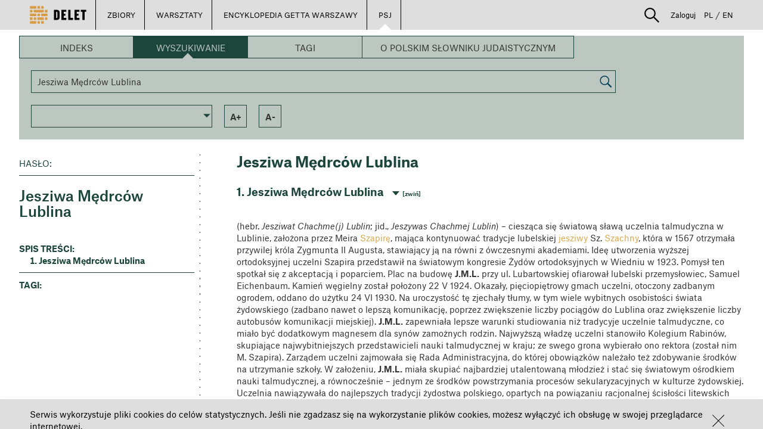

--- FILE ---
content_type: image/svg+xml
request_url: https://delet.jhi.pl/images/DELET_logo_final.svg
body_size: 5485
content:
<?xml version="1.0" encoding="UTF-8" standalone="no"?>
<!-- Generator: Adobe Illustrator 16.0.0, SVG Export Plug-In . SVG Version: 6.00 Build 0)  -->

<svg
   xmlns:dc="http://purl.org/dc/elements/1.1/"
   xmlns:cc="http://creativecommons.org/ns#"
   xmlns:rdf="http://www.w3.org/1999/02/22-rdf-syntax-ns#"
   xmlns:svg="http://www.w3.org/2000/svg"
   xmlns="http://www.w3.org/2000/svg"
   xmlns:sodipodi="http://sodipodi.sourceforge.net/DTD/sodipodi-0.dtd"
   xmlns:inkscape="http://www.inkscape.org/namespaces/inkscape"
   version="1.1"
   x="0px"
   y="0px"
   width="121.618"
   height="38.332001"
   viewBox="0 0 121.618 38.332001"
   enable-background="new 0 0 121.618 38.333"
   xml:space="preserve"
   id="svg2"
   inkscape:version="0.91 r13725"
   sodipodi:docname="DELET_logo_final.svg"><metadata
     id="metadata63"><rdf:RDF><cc:Work
         rdf:about=""><dc:format>image/svg+xml</dc:format><dc:type
           rdf:resource="http://purl.org/dc/dcmitype/StillImage" /></cc:Work></rdf:RDF></metadata><defs
     id="defs61" /><sodipodi:namedview
     pagecolor="#ffffff"
     bordercolor="#666666"
     borderopacity="1"
     objecttolerance="10"
     gridtolerance="10"
     guidetolerance="10"
     inkscape:pageopacity="0"
     inkscape:pageshadow="2"
     inkscape:window-width="640"
     inkscape:window-height="480"
     id="namedview59"
     showgrid="false"
     inkscape:zoom="2.4831851"
     inkscape:cx="60.808998"
     inkscape:cy="19.165499"
     inkscape:window-x="65"
     inkscape:window-y="24"
     inkscape:window-maximized="0"
     inkscape:current-layer="svg2" /><g
     id="grid" /><g
     id="Layer_2"><g
       id="g6"><g
         id="g8"><g
           id="g10"><path
             d="m 58.167,29.936 -6.328,0 0,-21.615 6.328,0 c 3.603,0 6.036,2.337 6.036,5.81 l 0,10.385 c 0,3.472 -2.433,5.42 -6.036,5.42 z m 1.038,-15.87 c 0,-1.071 -0.421,-1.623 -1.396,-1.623 l -0.974,0 0,13.403 0.974,0 c 0.975,0 1.396,-0.584 1.396,-1.655 l 0,-10.125 z"
             id="path12"
             inkscape:connector-curvature="0" /><path
             d="m 68.065,29.936 0,-21.615 10.579,0 0,4.187 -5.582,0 0,4.479 3.635,0 0,3.732 -3.635,0 0,4.804 5.582,0 0,4.414 -10.579,0 z"
             id="path14"
             inkscape:connector-curvature="0" /><path
             d="m 82.608,29.936 0,-21.615 4.998,0 0,17.298 5.289,0 0,4.317 -10.287,0 z"
             id="path16"
             inkscape:connector-curvature="0" /><path
             d="m 96.142,29.936 0,-21.615 10.58,0 0,4.187 -5.581,0 0,4.479 3.633,0 0,3.732 -3.633,0 0,4.804 5.581,0 0,4.414 -10.58,0 z"
             id="path18"
             inkscape:connector-curvature="0" /><path
             d="m 118.081,12.605 0,17.331 -4.998,0 0,-17.331 -3.506,0 0,-4.284 12.041,0 0,4.284 -3.537,0 z"
             id="path20"
             inkscape:connector-curvature="0" /></g></g><g
         id="g22"><rect
           x="0.28099999"
           y="0.28099999"
           width="13.652"
           height="5.6129999"
           id="rect24"
           style="fill:#d89c46" /><rect
           x="0.28099999"
           y="16.360001"
           width="13.653"
           height="5.6129999"
           id="rect26"
           style="fill:#d89c46" /><rect
           x="16.360001"
           y="24.4"
           width="13.653"
           height="5.6129999"
           id="rect28"
           style="fill:#d89c46" /><rect
           x="16.360001"
           y="0.28099999"
           width="5.6129999"
           height="5.6129999"
           id="rect30"
           style="fill:#d89c46" /><rect
           x="8.3199997"
           y="8.3210001"
           width="21.693001"
           height="5.6129999"
           id="rect32"
           style="fill:#d89c46" /><rect
           x="32.438"
           y="8.3210001"
           width="5.6139998"
           height="5.612"
           id="rect34"
           style="fill:#d89c46" /><rect
           x="24.400999"
           y="16.360001"
           width="13.651"
           height="5.6129999"
           id="rect36"
           style="fill:#d89c46" /><circle
           cx="19.167"
           cy="19.167"
           r="3.0869999"
           id="circle38"
           style="fill:#d89c46" /><circle
           cx="11.128"
           cy="27.205999"
           r="3.0880001"
           id="circle40"
           style="fill:#d89c46" /><circle
           cx="27.205999"
           cy="3.0869999"
           r="3.0869999"
           id="circle42"
           style="fill:#d89c46" /><rect
           x="0.28099999"
           y="24.399"
           width="5.6129999"
           height="5.6129999"
           id="rect44"
           style="fill:#d89c46" /><rect
           x="0.28099999"
           y="32.438999"
           width="13.653"
           height="5.6129999"
           id="rect46"
           style="fill:#d89c46" /><rect
           x="24.4"
           y="32.438"
           width="5.6129999"
           height="5.6129999"
           id="rect48"
           style="fill:#d89c46" /><circle
           cx="35.245998"
           cy="27.205999"
           r="3.0869999"
           id="circle50"
           style="fill:#d89c46" /><circle
           cx="19.167"
           cy="35.244999"
           r="3.0869999"
           id="circle52"
           style="fill:#d89c46" /><circle
           cx="3.0869999"
           cy="11.127"
           r="3.0869999"
           id="circle54"
           style="fill:#d89c46" /></g></g></g><g
     id="Layer_3" /><g
     id="Layer_5" /><g
     id="Layer_4" /></svg>